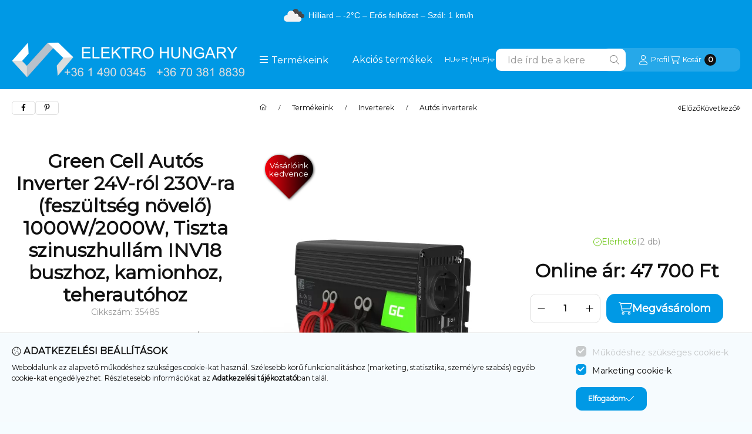

--- FILE ---
content_type: text/html; charset=utf-8
request_url: https://www.google.com/recaptcha/api2/aframe
body_size: 263
content:
<!DOCTYPE HTML><html><head><meta http-equiv="content-type" content="text/html; charset=UTF-8"></head><body><script nonce="u2gHtM1dqnAK2AakdfL7Ng">/** Anti-fraud and anti-abuse applications only. See google.com/recaptcha */ try{var clients={'sodar':'https://pagead2.googlesyndication.com/pagead/sodar?'};window.addEventListener("message",function(a){try{if(a.source===window.parent){var b=JSON.parse(a.data);var c=clients[b['id']];if(c){var d=document.createElement('img');d.src=c+b['params']+'&rc='+(localStorage.getItem("rc::a")?sessionStorage.getItem("rc::b"):"");window.document.body.appendChild(d);sessionStorage.setItem("rc::e",parseInt(sessionStorage.getItem("rc::e")||0)+1);localStorage.setItem("rc::h",'1764604291919');}}}catch(b){}});window.parent.postMessage("_grecaptcha_ready", "*");}catch(b){}</script></body></html>